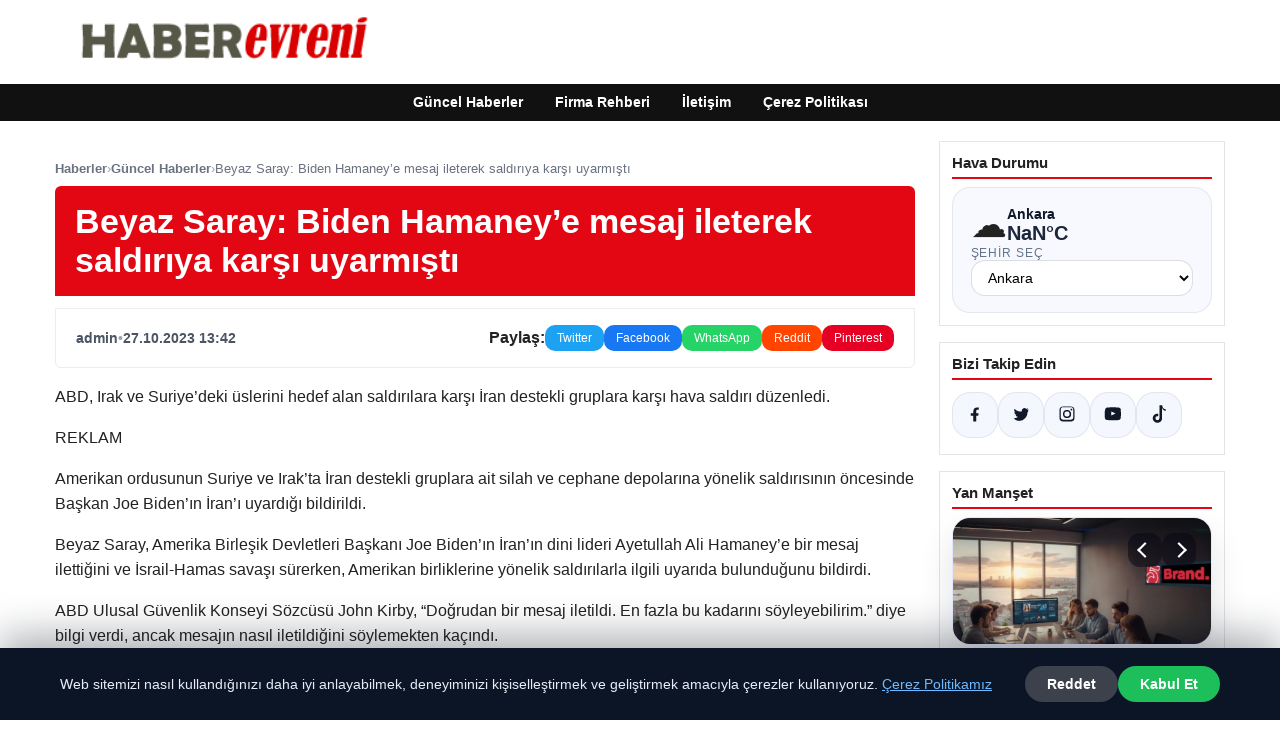

--- FILE ---
content_type: text/html; charset=UTF-8
request_url: https://haberevreni.com.tr/beyaz-saray-biden-hamaneye-mesaj-ileterek-saldiriya-karsi-uyarmisti/
body_size: 18793
content:
<!DOCTYPE html>
<html lang="tr">
<head>
    <meta charset="UTF-8">
    <meta name="viewport" content="width=device-width, initial-scale=1">
    <title>Beyaz Saray: Biden Hamaney&#8217;e mesaj ileterek saldırıya karşı uyarmıştı &#8211; Haber Evreni</title>
<meta name='robots' content='max-image-preview:large' />
<link rel="alternate" type="application/rss+xml" title="Haber Evreni &raquo; akışı" href="https://haberevreni.com.tr/feed/" />
<link rel="alternate" type="application/rss+xml" title="Haber Evreni &raquo; yorum akışı" href="https://haberevreni.com.tr/comments/feed/" />
<link rel="alternate" type="application/rss+xml" title="Haber Evreni &raquo; Beyaz Saray: Biden Hamaney&#8217;e mesaj ileterek saldırıya karşı uyarmıştı yorum akışı" href="https://haberevreni.com.tr/beyaz-saray-biden-hamaneye-mesaj-ileterek-saldiriya-karsi-uyarmisti/feed/" />
<link rel="alternate" title="oEmbed (JSON)" type="application/json+oembed" href="https://haberevreni.com.tr/wp-json/oembed/1.0/embed?url=https%3A%2F%2Fhaberevreni.com.tr%2Fbeyaz-saray-biden-hamaneye-mesaj-ileterek-saldiriya-karsi-uyarmisti%2F" />
<link rel="alternate" title="oEmbed (XML)" type="text/xml+oembed" href="https://haberevreni.com.tr/wp-json/oembed/1.0/embed?url=https%3A%2F%2Fhaberevreni.com.tr%2Fbeyaz-saray-biden-hamaneye-mesaj-ileterek-saldiriya-karsi-uyarmisti%2F&#038;format=xml" />
<meta name="description" content="ABD, Irak ve Suriye&#039;deki üslerini hedef alan saldırılara karşı İran destekli gruplara karşı hava saldırı düzenledi.
    REKLAMAmerikan ordusunun Suriye ve " />
<meta property="og:title" content="Beyaz Saray: Biden Hamaney&#8217;e mesaj ileterek saldırıya karşı uyarmıştı" />
<meta property="og:description" content="ABD, Irak ve Suriye&#039;deki üslerini hedef alan saldırılara karşı İran destekli gruplara karşı hava saldırı düzenledi.
    REKLAMAmerikan ordusunun Suriye ve " />
<meta property="og:type" content="article" />
<meta property="og:url" content="https://haberevreni.com.tr/beyaz-saray-biden-hamaneye-mesaj-ileterek-saldiriya-karsi-uyarmisti/" />
<meta name="twitter:card" content="summary" />
<meta name="twitter:title" content="Beyaz Saray: Biden Hamaney&#8217;e mesaj ileterek saldırıya karşı uyarmıştı" />
<meta name="twitter:description" content="ABD, Irak ve Suriye&#039;deki üslerini hedef alan saldırılara karşı İran destekli gruplara karşı hava saldırı düzenledi.
    REKLAMAmerikan ordusunun Suriye ve " />
<style id='wp-img-auto-sizes-contain-inline-css' type='text/css'>
img:is([sizes=auto i],[sizes^="auto," i]){contain-intrinsic-size:3000px 1500px}
/*# sourceURL=wp-img-auto-sizes-contain-inline-css */
</style>
<style id='wp-emoji-styles-inline-css' type='text/css'>

	img.wp-smiley, img.emoji {
		display: inline !important;
		border: none !important;
		box-shadow: none !important;
		height: 1em !important;
		width: 1em !important;
		margin: 0 0.07em !important;
		vertical-align: -0.1em !important;
		background: none !important;
		padding: 0 !important;
	}
/*# sourceURL=wp-emoji-styles-inline-css */
</style>
<style id='wp-block-library-inline-css' type='text/css'>
:root{--wp-block-synced-color:#7a00df;--wp-block-synced-color--rgb:122,0,223;--wp-bound-block-color:var(--wp-block-synced-color);--wp-editor-canvas-background:#ddd;--wp-admin-theme-color:#007cba;--wp-admin-theme-color--rgb:0,124,186;--wp-admin-theme-color-darker-10:#006ba1;--wp-admin-theme-color-darker-10--rgb:0,107,160.5;--wp-admin-theme-color-darker-20:#005a87;--wp-admin-theme-color-darker-20--rgb:0,90,135;--wp-admin-border-width-focus:2px}@media (min-resolution:192dpi){:root{--wp-admin-border-width-focus:1.5px}}.wp-element-button{cursor:pointer}:root .has-very-light-gray-background-color{background-color:#eee}:root .has-very-dark-gray-background-color{background-color:#313131}:root .has-very-light-gray-color{color:#eee}:root .has-very-dark-gray-color{color:#313131}:root .has-vivid-green-cyan-to-vivid-cyan-blue-gradient-background{background:linear-gradient(135deg,#00d084,#0693e3)}:root .has-purple-crush-gradient-background{background:linear-gradient(135deg,#34e2e4,#4721fb 50%,#ab1dfe)}:root .has-hazy-dawn-gradient-background{background:linear-gradient(135deg,#faaca8,#dad0ec)}:root .has-subdued-olive-gradient-background{background:linear-gradient(135deg,#fafae1,#67a671)}:root .has-atomic-cream-gradient-background{background:linear-gradient(135deg,#fdd79a,#004a59)}:root .has-nightshade-gradient-background{background:linear-gradient(135deg,#330968,#31cdcf)}:root .has-midnight-gradient-background{background:linear-gradient(135deg,#020381,#2874fc)}:root{--wp--preset--font-size--normal:16px;--wp--preset--font-size--huge:42px}.has-regular-font-size{font-size:1em}.has-larger-font-size{font-size:2.625em}.has-normal-font-size{font-size:var(--wp--preset--font-size--normal)}.has-huge-font-size{font-size:var(--wp--preset--font-size--huge)}.has-text-align-center{text-align:center}.has-text-align-left{text-align:left}.has-text-align-right{text-align:right}.has-fit-text{white-space:nowrap!important}#end-resizable-editor-section{display:none}.aligncenter{clear:both}.items-justified-left{justify-content:flex-start}.items-justified-center{justify-content:center}.items-justified-right{justify-content:flex-end}.items-justified-space-between{justify-content:space-between}.screen-reader-text{border:0;clip-path:inset(50%);height:1px;margin:-1px;overflow:hidden;padding:0;position:absolute;width:1px;word-wrap:normal!important}.screen-reader-text:focus{background-color:#ddd;clip-path:none;color:#444;display:block;font-size:1em;height:auto;left:5px;line-height:normal;padding:15px 23px 14px;text-decoration:none;top:5px;width:auto;z-index:100000}html :where(.has-border-color){border-style:solid}html :where([style*=border-top-color]){border-top-style:solid}html :where([style*=border-right-color]){border-right-style:solid}html :where([style*=border-bottom-color]){border-bottom-style:solid}html :where([style*=border-left-color]){border-left-style:solid}html :where([style*=border-width]){border-style:solid}html :where([style*=border-top-width]){border-top-style:solid}html :where([style*=border-right-width]){border-right-style:solid}html :where([style*=border-bottom-width]){border-bottom-style:solid}html :where([style*=border-left-width]){border-left-style:solid}html :where(img[class*=wp-image-]){height:auto;max-width:100%}:where(figure){margin:0 0 1em}html :where(.is-position-sticky){--wp-admin--admin-bar--position-offset:var(--wp-admin--admin-bar--height,0px)}@media screen and (max-width:600px){html :where(.is-position-sticky){--wp-admin--admin-bar--position-offset:0px}}

/*# sourceURL=wp-block-library-inline-css */
</style><style id='global-styles-inline-css' type='text/css'>
:root{--wp--preset--aspect-ratio--square: 1;--wp--preset--aspect-ratio--4-3: 4/3;--wp--preset--aspect-ratio--3-4: 3/4;--wp--preset--aspect-ratio--3-2: 3/2;--wp--preset--aspect-ratio--2-3: 2/3;--wp--preset--aspect-ratio--16-9: 16/9;--wp--preset--aspect-ratio--9-16: 9/16;--wp--preset--color--black: #000000;--wp--preset--color--cyan-bluish-gray: #abb8c3;--wp--preset--color--white: #ffffff;--wp--preset--color--pale-pink: #f78da7;--wp--preset--color--vivid-red: #cf2e2e;--wp--preset--color--luminous-vivid-orange: #ff6900;--wp--preset--color--luminous-vivid-amber: #fcb900;--wp--preset--color--light-green-cyan: #7bdcb5;--wp--preset--color--vivid-green-cyan: #00d084;--wp--preset--color--pale-cyan-blue: #8ed1fc;--wp--preset--color--vivid-cyan-blue: #0693e3;--wp--preset--color--vivid-purple: #9b51e0;--wp--preset--gradient--vivid-cyan-blue-to-vivid-purple: linear-gradient(135deg,rgb(6,147,227) 0%,rgb(155,81,224) 100%);--wp--preset--gradient--light-green-cyan-to-vivid-green-cyan: linear-gradient(135deg,rgb(122,220,180) 0%,rgb(0,208,130) 100%);--wp--preset--gradient--luminous-vivid-amber-to-luminous-vivid-orange: linear-gradient(135deg,rgb(252,185,0) 0%,rgb(255,105,0) 100%);--wp--preset--gradient--luminous-vivid-orange-to-vivid-red: linear-gradient(135deg,rgb(255,105,0) 0%,rgb(207,46,46) 100%);--wp--preset--gradient--very-light-gray-to-cyan-bluish-gray: linear-gradient(135deg,rgb(238,238,238) 0%,rgb(169,184,195) 100%);--wp--preset--gradient--cool-to-warm-spectrum: linear-gradient(135deg,rgb(74,234,220) 0%,rgb(151,120,209) 20%,rgb(207,42,186) 40%,rgb(238,44,130) 60%,rgb(251,105,98) 80%,rgb(254,248,76) 100%);--wp--preset--gradient--blush-light-purple: linear-gradient(135deg,rgb(255,206,236) 0%,rgb(152,150,240) 100%);--wp--preset--gradient--blush-bordeaux: linear-gradient(135deg,rgb(254,205,165) 0%,rgb(254,45,45) 50%,rgb(107,0,62) 100%);--wp--preset--gradient--luminous-dusk: linear-gradient(135deg,rgb(255,203,112) 0%,rgb(199,81,192) 50%,rgb(65,88,208) 100%);--wp--preset--gradient--pale-ocean: linear-gradient(135deg,rgb(255,245,203) 0%,rgb(182,227,212) 50%,rgb(51,167,181) 100%);--wp--preset--gradient--electric-grass: linear-gradient(135deg,rgb(202,248,128) 0%,rgb(113,206,126) 100%);--wp--preset--gradient--midnight: linear-gradient(135deg,rgb(2,3,129) 0%,rgb(40,116,252) 100%);--wp--preset--font-size--small: 13px;--wp--preset--font-size--medium: 20px;--wp--preset--font-size--large: 36px;--wp--preset--font-size--x-large: 42px;--wp--preset--spacing--20: 0.44rem;--wp--preset--spacing--30: 0.67rem;--wp--preset--spacing--40: 1rem;--wp--preset--spacing--50: 1.5rem;--wp--preset--spacing--60: 2.25rem;--wp--preset--spacing--70: 3.38rem;--wp--preset--spacing--80: 5.06rem;--wp--preset--shadow--natural: 6px 6px 9px rgba(0, 0, 0, 0.2);--wp--preset--shadow--deep: 12px 12px 50px rgba(0, 0, 0, 0.4);--wp--preset--shadow--sharp: 6px 6px 0px rgba(0, 0, 0, 0.2);--wp--preset--shadow--outlined: 6px 6px 0px -3px rgb(255, 255, 255), 6px 6px rgb(0, 0, 0);--wp--preset--shadow--crisp: 6px 6px 0px rgb(0, 0, 0);}:where(.is-layout-flex){gap: 0.5em;}:where(.is-layout-grid){gap: 0.5em;}body .is-layout-flex{display: flex;}.is-layout-flex{flex-wrap: wrap;align-items: center;}.is-layout-flex > :is(*, div){margin: 0;}body .is-layout-grid{display: grid;}.is-layout-grid > :is(*, div){margin: 0;}:where(.wp-block-columns.is-layout-flex){gap: 2em;}:where(.wp-block-columns.is-layout-grid){gap: 2em;}:where(.wp-block-post-template.is-layout-flex){gap: 1.25em;}:where(.wp-block-post-template.is-layout-grid){gap: 1.25em;}.has-black-color{color: var(--wp--preset--color--black) !important;}.has-cyan-bluish-gray-color{color: var(--wp--preset--color--cyan-bluish-gray) !important;}.has-white-color{color: var(--wp--preset--color--white) !important;}.has-pale-pink-color{color: var(--wp--preset--color--pale-pink) !important;}.has-vivid-red-color{color: var(--wp--preset--color--vivid-red) !important;}.has-luminous-vivid-orange-color{color: var(--wp--preset--color--luminous-vivid-orange) !important;}.has-luminous-vivid-amber-color{color: var(--wp--preset--color--luminous-vivid-amber) !important;}.has-light-green-cyan-color{color: var(--wp--preset--color--light-green-cyan) !important;}.has-vivid-green-cyan-color{color: var(--wp--preset--color--vivid-green-cyan) !important;}.has-pale-cyan-blue-color{color: var(--wp--preset--color--pale-cyan-blue) !important;}.has-vivid-cyan-blue-color{color: var(--wp--preset--color--vivid-cyan-blue) !important;}.has-vivid-purple-color{color: var(--wp--preset--color--vivid-purple) !important;}.has-black-background-color{background-color: var(--wp--preset--color--black) !important;}.has-cyan-bluish-gray-background-color{background-color: var(--wp--preset--color--cyan-bluish-gray) !important;}.has-white-background-color{background-color: var(--wp--preset--color--white) !important;}.has-pale-pink-background-color{background-color: var(--wp--preset--color--pale-pink) !important;}.has-vivid-red-background-color{background-color: var(--wp--preset--color--vivid-red) !important;}.has-luminous-vivid-orange-background-color{background-color: var(--wp--preset--color--luminous-vivid-orange) !important;}.has-luminous-vivid-amber-background-color{background-color: var(--wp--preset--color--luminous-vivid-amber) !important;}.has-light-green-cyan-background-color{background-color: var(--wp--preset--color--light-green-cyan) !important;}.has-vivid-green-cyan-background-color{background-color: var(--wp--preset--color--vivid-green-cyan) !important;}.has-pale-cyan-blue-background-color{background-color: var(--wp--preset--color--pale-cyan-blue) !important;}.has-vivid-cyan-blue-background-color{background-color: var(--wp--preset--color--vivid-cyan-blue) !important;}.has-vivid-purple-background-color{background-color: var(--wp--preset--color--vivid-purple) !important;}.has-black-border-color{border-color: var(--wp--preset--color--black) !important;}.has-cyan-bluish-gray-border-color{border-color: var(--wp--preset--color--cyan-bluish-gray) !important;}.has-white-border-color{border-color: var(--wp--preset--color--white) !important;}.has-pale-pink-border-color{border-color: var(--wp--preset--color--pale-pink) !important;}.has-vivid-red-border-color{border-color: var(--wp--preset--color--vivid-red) !important;}.has-luminous-vivid-orange-border-color{border-color: var(--wp--preset--color--luminous-vivid-orange) !important;}.has-luminous-vivid-amber-border-color{border-color: var(--wp--preset--color--luminous-vivid-amber) !important;}.has-light-green-cyan-border-color{border-color: var(--wp--preset--color--light-green-cyan) !important;}.has-vivid-green-cyan-border-color{border-color: var(--wp--preset--color--vivid-green-cyan) !important;}.has-pale-cyan-blue-border-color{border-color: var(--wp--preset--color--pale-cyan-blue) !important;}.has-vivid-cyan-blue-border-color{border-color: var(--wp--preset--color--vivid-cyan-blue) !important;}.has-vivid-purple-border-color{border-color: var(--wp--preset--color--vivid-purple) !important;}.has-vivid-cyan-blue-to-vivid-purple-gradient-background{background: var(--wp--preset--gradient--vivid-cyan-blue-to-vivid-purple) !important;}.has-light-green-cyan-to-vivid-green-cyan-gradient-background{background: var(--wp--preset--gradient--light-green-cyan-to-vivid-green-cyan) !important;}.has-luminous-vivid-amber-to-luminous-vivid-orange-gradient-background{background: var(--wp--preset--gradient--luminous-vivid-amber-to-luminous-vivid-orange) !important;}.has-luminous-vivid-orange-to-vivid-red-gradient-background{background: var(--wp--preset--gradient--luminous-vivid-orange-to-vivid-red) !important;}.has-very-light-gray-to-cyan-bluish-gray-gradient-background{background: var(--wp--preset--gradient--very-light-gray-to-cyan-bluish-gray) !important;}.has-cool-to-warm-spectrum-gradient-background{background: var(--wp--preset--gradient--cool-to-warm-spectrum) !important;}.has-blush-light-purple-gradient-background{background: var(--wp--preset--gradient--blush-light-purple) !important;}.has-blush-bordeaux-gradient-background{background: var(--wp--preset--gradient--blush-bordeaux) !important;}.has-luminous-dusk-gradient-background{background: var(--wp--preset--gradient--luminous-dusk) !important;}.has-pale-ocean-gradient-background{background: var(--wp--preset--gradient--pale-ocean) !important;}.has-electric-grass-gradient-background{background: var(--wp--preset--gradient--electric-grass) !important;}.has-midnight-gradient-background{background: var(--wp--preset--gradient--midnight) !important;}.has-small-font-size{font-size: var(--wp--preset--font-size--small) !important;}.has-medium-font-size{font-size: var(--wp--preset--font-size--medium) !important;}.has-large-font-size{font-size: var(--wp--preset--font-size--large) !important;}.has-x-large-font-size{font-size: var(--wp--preset--font-size--x-large) !important;}
/*# sourceURL=global-styles-inline-css */
</style>

<style id='classic-theme-styles-inline-css' type='text/css'>
/*! This file is auto-generated */
.wp-block-button__link{color:#fff;background-color:#32373c;border-radius:9999px;box-shadow:none;text-decoration:none;padding:calc(.667em + 2px) calc(1.333em + 2px);font-size:1.125em}.wp-block-file__button{background:#32373c;color:#fff;text-decoration:none}
/*# sourceURL=/wp-includes/css/classic-themes.min.css */
</style>
<link rel='stylesheet' id='dtheme-style-css' href='https://haberevreni.com.tr/wp-content/themes/dtheme/style.css?ver=1767341869' type='text/css' media='all' />
<style id='dtheme-style-inline-css' type='text/css'>
:root{--dtheme-primary:#e30613;--dtheme-secondary:#111111;--dtheme-bg:#ffffff;--dtheme-text:#222222;--dtheme-link:#e30613;--dtheme-header-bg:#ffffff;--dtheme-header-height:70px;--dtheme-manset-title:#ffffff;--dtheme-manset-button-bg:#c4001d;--dtheme-manset-button-text:#1d5982;--dtheme-manset-button-active-bg:#81d742;--dtheme-manset-button-active-text:#007f4e;}
/*# sourceURL=dtheme-style-inline-css */
</style>
<link rel='stylesheet' id='dtheme-single-css' href='https://haberevreni.com.tr/wp-content/themes/dtheme/single.css?ver=1767341869' type='text/css' media='all' />
<link rel="https://api.w.org/" href="https://haberevreni.com.tr/wp-json/" /><link rel="alternate" title="JSON" type="application/json" href="https://haberevreni.com.tr/wp-json/wp/v2/posts/1592" /><link rel="EditURI" type="application/rsd+xml" title="RSD" href="https://haberevreni.com.tr/xmlrpc.php?rsd" />
<meta name="generator" content="WordPress 6.9" />
<link rel="canonical" href="https://haberevreni.com.tr/beyaz-saray-biden-hamaneye-mesaj-ileterek-saldiriya-karsi-uyarmisti/" />
<link rel='shortlink' href='https://haberevreni.com.tr/?p=1592' />
<script type="application/ld+json">{"@context":"https://schema.org","@type":"Article","mainEntityOfPage":{"@type":"WebPage","@id":"https://haberevreni.com.tr/beyaz-saray-biden-hamaneye-mesaj-ileterek-saldiriya-karsi-uyarmisti/"},"headline":"Beyaz Saray: Biden Hamaney&#8217;e mesaj ileterek saldırıya karşı uyarmıştı","description":"ABD, Irak ve Suriye'deki üslerini hedef alan saldırılara karşı İran destekli gruplara karşı hava saldırı düzenledi. REKLAMAmerikan ordusunun Suriye ve Irak'ta İran destekli gruplara ait silah ve cephane depolarına yönelik saldırısının öncesinde...","datePublished":"2023-10-27T10:42:46+00:00","dateModified":"2023-10-27T10:42:46+00:00","author":{"@type":"Person","name":"admin"},"publisher":{"@type":"Organization","name":"Haber Evreni","logo":{"@type":"ImageObject","url":"https://haberevreni.com.tr/wp-content/uploads/2024/07/cropped-cropped-haberevreni-1.png"}},"wordCount":315}</script>
<style>@media (max-width: 780px){.dtheme-breaking{display:none !important;}}</style><link rel="icon" href="https://haberevreni.com.tr/wp-content/uploads/2024/07/cropped-cropped-haberevreni-32x32.png" sizes="32x32" />
<link rel="icon" href="https://haberevreni.com.tr/wp-content/uploads/2024/07/cropped-cropped-haberevreni-192x192.png" sizes="192x192" />
<link rel="apple-touch-icon" href="https://haberevreni.com.tr/wp-content/uploads/2024/07/cropped-cropped-haberevreni-180x180.png" />
<meta name="msapplication-TileImage" content="https://haberevreni.com.tr/wp-content/uploads/2024/07/cropped-cropped-haberevreni-270x270.png" />
    <script>
    (function() {
        var mq = window.matchMedia && window.matchMedia('(max-width: 800px)');
        var hideBreaking = false;
        var hideMarket = false;
        if (mq && mq.matches) {
            document.documentElement.classList.add('dtheme-mobile');
            document.addEventListener('DOMContentLoaded', function() {
                if (hideBreaking) {
                    var breaking = document.querySelector('.dtheme-breaking');
                    if (breaking) {
                        breaking.style.display = 'none';
                    }
                }
                if (hideMarket) {
                    var market = document.querySelector('.dtheme-market');
                    if (market) {
                        market.style.display = 'none';
                    }
                }
            });
        }
    })();
    </script>
</head>
<body class="wp-singular post-template-default single single-post postid-1592 single-format-standard wp-custom-logo wp-theme-dtheme dtheme-breaking-mobile-enabled dtheme-market-mobile-enabled">
<header class="dtheme-header-main">
    <div class="dtheme-container dtheme-header-main-inner align-left">
                <div class="dtheme-logo">
            <a href="https://haberevreni.com.tr/" class="custom-logo-link" rel="home"><img width="367" height="60" src="https://haberevreni.com.tr/wp-content/uploads/2024/07/cropped-cropped-haberevreni-1.png" class="custom-logo" alt="haberevreni" decoding="async" /></a>        </div>
    </div>
</header>
    <nav class="dtheme-nav-bar palette-dark" aria-label="Birincil Menü">
        <div class="dtheme-container">
            <ul id="menu-ana-menu" class="dtheme-nav-menu"><li id="menu-item-11771" class="menu-item menu-item-type-custom menu-item-object-custom menu-item-home menu-item-11771"><a href="https://haberevreni.com.tr/">Güncel Haberler</a></li>
<li id="menu-item-11772" class="menu-item menu-item-type-post_type menu-item-object-page menu-item-11772"><a href="https://haberevreni.com.tr/firma-rehberi/">Firma Rehberi</a></li>
<li id="menu-item-11773" class="menu-item menu-item-type-post_type menu-item-object-page menu-item-11773"><a href="https://haberevreni.com.tr/iletisim/">İletişim</a></li>
<li id="menu-item-11774" class="menu-item menu-item-type-post_type menu-item-object-page menu-item-11774"><a href="https://haberevreni.com.tr/cerez-politikasi/">Çerez Politikası</a></li>
</ul>        </div>
    </nav>
<div class="dtheme-container">
<div class="dtheme-layout">
    <main>
        <div class="dtheme-single-row">
            <div class="dtheme-single-content">
                                                        <article id="post-1592" class="dtheme-article post-1592 post type-post status-publish format-standard has-post-thumbnail hentry category-guncel-haberler">
                        <header class="dtheme-article-header">
                                                            <nav class="dtheme-article-breadcrumb" aria-label="Breadcrumb">
                                    <a href="https://haberevreni.com.tr/">Haberler</a><span class="sep">›</span><a href="https://haberevreni.com.tr/category/guncel-haberler/">Güncel Haberler</a><span class="sep">›</span><span class="current">Beyaz Saray: Biden Hamaney&#8217;e mesaj ileterek saldırıya karşı uyarmıştı</span>                                </nav>
                            
                            <div class="dtheme-article-headline-strip">
                                <h1 class="dtheme-article-title">Beyaz Saray: Biden Hamaney&#8217;e mesaj ileterek saldırıya karşı uyarmıştı</h1>
                            </div>

                            
                            <div class="dtheme-article-meta-bar">
                                <div class="dtheme-article-meta-left">
                                    <span class="dtheme-article-author">admin</span>
                                    <span class="sep">•</span>
                                    <span class="dtheme-article-date">27.10.2023 13:42</span>
                                                                    </div>
                                <div class="dtheme-article-meta-share">
                                    <span class="dtheme-share-label">Paylaş:</span>
                                    <a class="dtheme-share-btn twitter" href="https://twitter.com/intent/tweet?url=https%3A%2F%2Fhaberevreni.com.tr%2Fbeyaz-saray-biden-hamaneye-mesaj-ileterek-saldiriya-karsi-uyarmisti%2F&text=Beyaz%20Saray%3A%20Biden%20Hamaney%E2%80%99e%20mesaj%20ileterek%20sald%C4%B1r%C4%B1ya%20kar%C5%9F%C4%B1%20uyarm%C4%B1%C5%9Ft%C4%B1" target="_blank" rel="noopener noreferrer">Twitter</a>
                                    <a class="dtheme-share-btn facebook" href="https://www.facebook.com/sharer/sharer.php?u=https%3A%2F%2Fhaberevreni.com.tr%2Fbeyaz-saray-biden-hamaneye-mesaj-ileterek-saldiriya-karsi-uyarmisti%2F" target="_blank" rel="noopener noreferrer">Facebook</a>
                                    <a class="dtheme-share-btn whatsapp" href="https://api.whatsapp.com/send?text=Beyaz%20Saray%3A%20Biden%20Hamaney%E2%80%99e%20mesaj%20ileterek%20sald%C4%B1r%C4%B1ya%20kar%C5%9F%C4%B1%20uyarm%C4%B1%C5%9Ft%C4%B1%20https%3A%2F%2Fhaberevreni.com.tr%2Fbeyaz-saray-biden-hamaneye-mesaj-ileterek-saldiriya-karsi-uyarmisti%2F" target="_blank" rel="noopener noreferrer">WhatsApp</a>
                                    <a class="dtheme-share-btn reddit" href="https://www.reddit.com/submit?url=https%3A%2F%2Fhaberevreni.com.tr%2Fbeyaz-saray-biden-hamaneye-mesaj-ileterek-saldiriya-karsi-uyarmisti%2F&title=Beyaz%20Saray%3A%20Biden%20Hamaney%E2%80%99e%20mesaj%20ileterek%20sald%C4%B1r%C4%B1ya%20kar%C5%9F%C4%B1%20uyarm%C4%B1%C5%9Ft%C4%B1" target="_blank" rel="noopener noreferrer">Reddit</a>
                                    <a class="dtheme-share-btn pinterest" href="https://pinterest.com/pin/create/bookmarklet/?url=https%3A%2F%2Fhaberevreni.com.tr%2Fbeyaz-saray-biden-hamaneye-mesaj-ileterek-saldiriya-karsi-uyarmisti%2F&description=Beyaz%20Saray%3A%20Biden%20Hamaney%E2%80%99e%20mesaj%20ileterek%20sald%C4%B1r%C4%B1ya%20kar%C5%9F%C4%B1%20uyarm%C4%B1%C5%9Ft%C4%B1" target="_blank" rel="noopener noreferrer">Pinterest</a>
                                </div>
                            </div>
                        </header>

                        <div class="dtheme-article-content">
                            <p><script type="application/ld+json">{"@context":"https:\/\/schema.org","@type":"NewsArticle","headline":"Beyaz Saray: Biden Hamaney&#8217;e mesaj ileterek sald\u0131r\u0131ya kar\u015f\u0131 uyarm\u0131\u015ft\u0131","datePublished":"2023-10-27T13:42:46+03:00","dateModified":"2023-10-27T13:42:46+03:00","author":{"@type":"Person","name":"admin"},"mainEntityOfPage":"https:\/\/haberevreni.com.tr\/beyaz-saray-biden-hamaneye-mesaj-ileterek-saldiriya-karsi-uyarmisti\/"}</script></p>
<p>
        ABD, Irak ve Suriye&#8217;deki üslerini hedef alan saldırılara karşı İran destekli gruplara karşı hava saldırı düzenledi.
    </p>
<div>
<div class="c-ad c-ad-halfpage u-show-for-small-only">
<div class="c-ad__placeholder"><span>REKLAM</span></div>
</div>
<p>Amerikan ordusunun Suriye ve Irak&#8217;ta İran destekli gruplara ait silah ve cephane depolarına yönelik saldırısının öncesinde Başkan Joe Biden&#8217;ın İran&#8217;ı uyardığı bildirildi.</p>
<p>Beyaz Saray, Amerika Birleşik Devletleri Başkanı Joe Biden&#8217;ın İran&#8217;ın dini lideri Ayetullah Ali Hamaney&#8217;e bir mesaj ilettiğini ve İsrail-Hamas savaşı sürerken, Amerikan birliklerine yönelik saldırılarla ilgili uyarıda bulunduğunu bildirdi.</p>
<p>ABD Ulusal Güvenlik Konseyi Sözcüsü John Kirby, &#8220;Doğrudan bir mesaj iletildi. En fazla bu kadarını söyleyebilirim.&#8221; diye bilgi verdi, ancak mesajın nasıl iletildiğini söylemekten kaçındı.</p>
<p>ABD, Irak ve Suriye&#8217;deki personelinin 17 Ekim&#8217;den bu yana İran destekli grupların saldırılarına uğradığını belirtiyor.</p>
<p>Amerikan Savunma Bakanı Llyod Austin perşembe günü yaptığı açıklamada, 21 personelin yaralanmasına ve sığınırken kalp krizi geçiren bir Amerikan vatandaşının ölümüne yol açan bu saldırıların hoş görülemeyeceğini göstermek ve Amerikan personel ve çıkarlarını korumak amacıyla bu ülkelerdeki iki noktaya hava saldırısı düzenlendiğini duyumuştu.</p>
<h2>İran tatbikata başladı</h2>
<p>Öte yandan İran, iki günlük bir tatbikata başladığını duyurdu.</p>
<p>İran devlet televizyonunun haberine göre, İran kara kuvvetleri cuma günü 200&#8217;den fazla helikopterin uçuşa hazır olup olmadığını test etmek üzere tatbikata başladı.</p>
<p>İran ordu sözcüsü televizyona yaptığı açıklamada, daha önce planlanan tatbikatların İslam Cumhuriyeti&#8217;ne yönelik &#8220;olası tehditlerle yüzleşmeyi&#8221; amaçladığını söyledi, ancak ayrıntı vermedi.</p>
<p>İsfahan eyaletinin merkezindeki Nasr Abad&#8217;da yapılacak tatbikat için İran&#8217;ın yedi eyaletinden asker ve askeri teçhizat sevk edildiği bildirildi.</p>
</div>
                        </div>

                        <nav class="dtheme-article-nav">
                            <div class="dtheme-article-nav-prev"><a href="https://haberevreni.com.tr/iranda-53-buyuklugunde-deprem-son-dakika-haberleri/" rel="prev">← İran&#8217;da 5,3 büyüklüğünde deprem &#8211; Son Dakika Haberleri</a></div>
                            <div class="dtheme-article-nav-next"><a href="https://haberevreni.com.tr/buyuksehirin-cinarlari-100uncu-yil-kupasini-kazandi-gundem/" rel="next">Büyükşehir’in çınarları 100’üncü yıl kupasını kazandı &#8211; GÜNDEM →</a></div>
                        </nav>

                                                    <section class="dtheme-related">
                                <h2>Tavsiye Edilen Haberler</h2>
                                <div class="dtheme-related-grid">
                                                                            <article class="dtheme-related-card post-11951 post type-post status-publish format-standard has-post-thumbnail hentry category-guncel-haberler">
                                            <a href="https://haberevreni.com.tr/marka-yonetim-ajansi-destegiyle-kusursuz-ile-yaratici-yollar/">
                                                <img width="768" height="373" src="https://haberevreni.com.tr/wp-content/uploads/2026/01/2026-01-19_09-25-23-768x373.jpg" class="attachment-medium_large size-medium_large wp-post-image" alt="" decoding="async" fetchpriority="high" srcset="https://haberevreni.com.tr/wp-content/uploads/2026/01/2026-01-19_09-25-23-768x373.jpg 768w, https://haberevreni.com.tr/wp-content/uploads/2026/01/2026-01-19_09-25-23.jpg 801w" sizes="(max-width: 768px) 100vw, 768px" />                                                <div class="dtheme-related-body">
                                                    <div class="dtheme-related-meta">19/01/2026</div>
                                                    <h3>Marka Yönetim Ajansı Desteğiyle Kusursuz İle Yaratıcı Yollar</h3>
                                                </div>
                                            </a>
                                        </article>
                                                                            <article class="dtheme-related-card post-11946 post type-post status-publish format-standard has-post-thumbnail hentry category-guncel-haberler">
                                            <a href="https://haberevreni.com.tr/ibbden-kar-uyarisi-1631-evsiz-vatandas-misafir-ediliyor/">
                                                <img width="768" height="432" src="https://haberevreni.com.tr/wp-content/uploads/2026/01/6dfd76d4-6688-48c1-b9a8-2472b0124ee6-768x432.webp" class="attachment-medium_large size-medium_large wp-post-image" alt="" decoding="async" srcset="https://haberevreni.com.tr/wp-content/uploads/2026/01/6dfd76d4-6688-48c1-b9a8-2472b0124ee6-768x432.webp 768w, https://haberevreni.com.tr/wp-content/uploads/2026/01/6dfd76d4-6688-48c1-b9a8-2472b0124ee6.webp 1280w" sizes="(max-width: 768px) 100vw, 768px" />                                                <div class="dtheme-related-body">
                                                    <div class="dtheme-related-meta">18/01/2026</div>
                                                    <h3>İBB&#8217;den &#8216;kar&#8217; uyarısı: 1631 evsiz vatandaş misafir ediliyor</h3>
                                                </div>
                                            </a>
                                        </article>
                                                                            <article class="dtheme-related-card post-11940 post type-post status-publish format-standard has-post-thumbnail hentry category-guncel-haberler">
                                            <a href="https://haberevreni.com.tr/20li-yaslarda-ortaya-cikiyor-selulit-sanilarak-tedavi-geciktiriliyor/">
                                                <img width="460" height="340" src="https://haberevreni.com.tr/wp-content/uploads/2026/01/6968fed82c06cab90313c53e.jpg" class="attachment-medium_large size-medium_large wp-post-image" alt="" decoding="async" />                                                <div class="dtheme-related-body">
                                                    <div class="dtheme-related-meta">17/01/2026</div>
                                                    <h3>20’li Yaşlarda Ortaya Çıkıyor! Selülit Sanılarak Tedavi Geciktiriliyor</h3>
                                                </div>
                                            </a>
                                        </article>
                                                                    </div>
                            </section>
                        
                        <div class="dtheme-comments">
                            <section id="comments" class="dtheme-comments-loop">
    
            <div class="dtheme-comment-form">
            	<div id="respond" class="comment-respond">
		<h3 id="reply-title" class="comment-reply-title">Bir yanıt yazın <small><a rel="nofollow" id="cancel-comment-reply-link" href="/beyaz-saray-biden-hamaneye-mesaj-ileterek-saldiriya-karsi-uyarmisti/#respond" style="display:none;">Yanıtı iptal et</a></small></h3><form action="https://haberevreni.com.tr/wp-comments-post.php" method="post" id="commentform" class="comment-form"><p class="comment-notes"><span id="email-notes">E-posta adresiniz yayınlanmayacak.</span> <span class="required-field-message">Gerekli alanlar <span class="required">*</span> ile işaretlenmişlerdir</span></p><p class="comment-form-comment"><label for="comment">Yorum <span class="required">*</span></label> <textarea id="comment" name="comment" cols="45" rows="8" maxlength="65525" required></textarea></p><p class="comment-form-author"><label for="author">Ad <span class="required">*</span></label> <input id="author" name="author" type="text" value="" size="30" maxlength="245" autocomplete="name" required /></p>
<p class="comment-form-email"><label for="email">E-posta <span class="required">*</span></label> <input id="email" name="email" type="email" value="" size="30" maxlength="100" aria-describedby="email-notes" autocomplete="email" required /></p>
<p class="comment-form-url"><label for="url">İnternet sitesi</label> <input id="url" name="url" type="url" value="" size="30" maxlength="200" autocomplete="url" /></p>
<p class="comment-form-cookies-consent"><input id="wp-comment-cookies-consent" name="wp-comment-cookies-consent" type="checkbox" value="yes" /> <label for="wp-comment-cookies-consent">Daha sonraki yorumlarımda kullanılması için adım, e-posta adresim ve site adresim bu tarayıcıya kaydedilsin.</label></p>
<p class="form-submit"><input name="submit" type="submit" id="submit" class="submit" value="Yorum gönder" /> <input type='hidden' name='comment_post_ID' value='1592' id='comment_post_ID' />
<input type='hidden' name='comment_parent' id='comment_parent' value='0' />
</p><p style="display: none;"><input type="hidden" id="akismet_comment_nonce" name="akismet_comment_nonce" value="38d626c669" /></p><p style="display: none !important;" class="akismet-fields-container" data-prefix="ak_"><label>&#916;<textarea name="ak_hp_textarea" cols="45" rows="8" maxlength="100"></textarea></label><input type="hidden" id="ak_js_1" name="ak_js" value="243"/><script>document.getElementById( "ak_js_1" ).setAttribute( "value", ( new Date() ).getTime() );</script></p></form>	</div><!-- #respond -->
	        </div>
    </section>
                        </div>
                    </article>
                            </div>

            <aside class="dtheme-single-sidebar">
                <aside class="dtheme-sidebar">
    <section id="dtheme_weather_widget-3" class="widget widget_dtheme_weather_widget"><h2 class="widget-title">Hava Durumu</h2>        <div class="dtheme-weather-widget" id="dtheme-weather-1" data-default-city="ankara">
            <div class="dtheme-weather-header">
                <div class="dtheme-weather-icon" data-weather-icon>☀</div>
                <div>
                    <div class="dtheme-weather-location" data-weather-location>Konum alınıyor…</div>
                    <div class="dtheme-weather-temp" data-weather-temp>--°C</div>
                </div>
            </div>
            <label class="dtheme-weather-select-label" for="dtheme-weather-1-city">Şehir seç</label>
            <select class="dtheme-weather-select" id="dtheme-weather-1-city" data-weather-select>
                                    <option value="istanbul" data-lat="41.015137" data-lon="28.97953" >
                        İstanbul                    </option>
                                    <option value="ankara" data-lat="39.92077" data-lon="32.85411"  selected='selected'>
                        Ankara                    </option>
                                    <option value="izmir" data-lat="38.423734" data-lon="27.142826" >
                        İzmir                    </option>
                                    <option value="bursa" data-lat="40.188528" data-lon="29.060964" >
                        Bursa                    </option>
                                    <option value="antalya" data-lat="36.896893" data-lon="30.713324" >
                        Antalya                    </option>
                                    <option value="adana" data-lat="37.000671" data-lon="35.321335" >
                        Adana                    </option>
                                    <option value="gaziantep" data-lat="37.06622" data-lon="37.38332" >
                        Gaziantep                    </option>
                                    <option value="konya" data-lat="37.871853" data-lon="32.484634" >
                        Konya                    </option>
                                    <option value="kayseri" data-lat="38.73122" data-lon="35.478729" >
                        Kayseri                    </option>
                            </select>
        </div>
        <script>
        document.addEventListener('DOMContentLoaded', function() {
            var root = document.getElementById('dtheme-weather-1');
            if (!root) { return; }
            var select = root.querySelector('[data-weather-select]');
            var locationEl = root.querySelector('[data-weather-location]');
            var tempEl = root.querySelector('[data-weather-temp]');
            var iconEl = root.querySelector('[data-weather-icon]');

            var defaultCoords = { lat: 39.92077, lon: 32.85411, label: 'Ankara' };

            function weatherIconFromCode(code) {
                if (code === null || code === undefined) { return '☀'; }
                if ([0].indexOf(code) !== -1) { return '☀'; }
                if ([1,2,3].indexOf(code) !== -1) { return '⛅'; }
                if ([45,48].indexOf(code) !== -1) { return '🌫'; }
                if ([51,53,55,56,57,61,63,65,80,81,82].indexOf(code) !== -1) { return '🌧'; }
                if ([66,67,71,73,75,77,85,86].indexOf(code) !== -1) { return '❄'; }
                if ([95,96,99].indexOf(code) !== -1) { return '⛈'; }
                return '☁';
            }

            function setWeatherDisplay(name, temperature, icon) {
                if (locationEl) { locationEl.textContent = name || 'Konum bulunamadı'; }
                if (tempEl && typeof temperature !== 'undefined') { tempEl.textContent = Math.round(temperature) + '°C'; }
                if (iconEl && icon) { iconEl.textContent = icon; }
            }

            function fetchWeather(lat, lon, label) {
                var url = 'https://api.open-meteo.com/v1/forecast?latitude=' + lat + '&longitude=' + lon + '&current_weather=true&timezone=auto';
                fetch(url)
                    .then(function(response) { return response.json(); })
                    .then(function(data) {
                        if (!data || !data.current_weather) { throw new Error('weather'); }
                        var report = data.current_weather;
                        setWeatherDisplay(label, report.temperature, weatherIconFromCode(report.weathercode));
                    })
                    .catch(function() {
                        setWeatherDisplay(label || defaultCoords.label, '--', '☁');
                    });
            }

            function handleSelection(value, option) {
                if (!option) { option = select ? select.options[select.selectedIndex] : null; }
                if (!option) { return; }
                var lat = parseFloat(option.getAttribute('data-lat'));
                var lon = parseFloat(option.getAttribute('data-lon'));
                if (!isFinite(lat) || !isFinite(lon)) {
                    fetchWeather(defaultCoords.lat, defaultCoords.lon, defaultCoords.label);
                    return;
                }
                fetchWeather(lat, lon, option.textContent.trim());
            }

            if (select) {
                select.addEventListener('change', function() {
                    handleSelection(this.value, this.options[this.selectedIndex]);
                });
                handleSelection(select.value, select.options[select.selectedIndex]);
            }
        });
        </script>
        </section><section id="dtheme_follow_widget-3" class="widget widget_dtheme_follow_widget"><h2 class="widget-title">Bizi Takip Edin</h2><div class="dtheme-follow"><ul class="dtheme-follow-grid"><li class="dtheme-follow-item dtheme-follow-facebook"><a class="dtheme-follow-link" href="https://facebook.com" target="_blank" rel="noopener noreferrer" aria-label="Facebook"><span class="dtheme-follow-icon" aria-hidden="true"><svg viewBox="0 0 24 24" role="presentation"><path d="M13.5 21v-7h2.4l.4-2.8H13.5V8.3c0-.8.2-1.4 1.5-1.4h1.4V4.3c-.2 0-1-.1-2-.1-2.6 0-4.4 1.6-4.4 4.5v2.5H7v2.8h3v7h3.5z"></path></svg></span></a></li><li class="dtheme-follow-item dtheme-follow-twitter"><a class="dtheme-follow-link" href="https://twitter.com" target="_blank" rel="noopener noreferrer" aria-label="X / Twitter"><span class="dtheme-follow-icon" aria-hidden="true"><svg viewBox="0 0 24 24" role="presentation"><path d="M21 6.5a6 6 0 0 1-2 .5 3.4 3.4 0 0 0 1.5-1.9 6.3 6.3 0 0 1-2.1.8 3.2 3.2 0 0 0-5.5 2.2c0 .3 0 .5.1.8A9.2 9.2 0 0 1 4.4 5.8a3.2 3.2 0 0 0 1 4.3 3.2 3.2 0 0 1-1.4-.4v.1c0 1.6 1.2 3 2.8 3.3a3.3 3.3 0 0 1-1.4.1 3.3 3.3 0 0 0 3 2.2A6.5 6.5 0 0 1 3 17a9.1 9.1 0 0 0 14 0c1.7-1.7 2.7-4 2.7-6.4v-.3A6.5 6.5 0 0 0 21 6.5z"></path></svg></span></a></li><li class="dtheme-follow-item dtheme-follow-instagram"><a class="dtheme-follow-link" href="https://instagram.com" target="_blank" rel="noopener noreferrer" aria-label="Instagram"><span class="dtheme-follow-icon" aria-hidden="true"><svg viewBox="0 0 24 24" role="presentation"><path d="M16.5 3h-9A4.5 4.5 0 0 0 3 7.5v9A4.5 4.5 0 0 0 7.5 21h9a4.5 4.5 0 0 0 4.5-4.5v-9A4.5 4.5 0 0 0 16.5 3zm3 12.8a3 3 0 0 1-3 3h-9a3 3 0 0 1-3-3v-9a3 3 0 0 1 3-3h9a3 3 0 0 1 3 3z"></path><path d="M12 7.1A4.9 4.9 0 1 0 17 12 4.9 4.9 0 0 0 12 7.1zm0 8a3.1 3.1 0 1 1 3.1-3.1A3.1 3.1 0 0 1 12 15.1z"></path><circle cx="17.3" cy="6.7" r="1.1"></circle></svg></span></a></li><li class="dtheme-follow-item dtheme-follow-youtube"><a class="dtheme-follow-link" href="https://youtube.com" target="_blank" rel="noopener noreferrer" aria-label="YouTube"><span class="dtheme-follow-icon" aria-hidden="true"><svg viewBox="0 0 24 24" role="presentation"><path d="M21.5 7.3s-.2-1.5-.8-2.1c-.8-.8-1.6-.8-2-1C16.4 4 12 4 12 4h-.1s-4.4 0-6.6.2c-.4 0-1.2.1-2 .9-.6.6-.8 2-.8 2S2 9.1 2 10.9v1.8c0 1.8.2 3.6.2 3.6s.2 1.5.8 2.1c.8.8 1.8.8 2.3.9 1.7.1 6.6.2 6.6.2s4.4 0 6.6-.2c.4 0 1.2-.1 2-.9.6-.6.8-2.1.8-2.1s.2-1.8.2-3.6v-1.8c0-1.8-.2-3.6-.2-3.6zM9.8 13.9V8.9l5.2 2.5z"></path></svg></span></a></li><li class="dtheme-follow-item dtheme-follow-tiktok"><a class="dtheme-follow-link" href="https://tiktok.com" target="_blank" rel="noopener noreferrer" aria-label="TikTok"><span class="dtheme-follow-icon" aria-hidden="true"><svg viewBox="0 0 24 24" role="presentation"><path d="M20 8.2c-2.1-.1-3.8-1.5-4.2-3.5h-.1v12.4c0 3-2.5 5.4-5.6 5.4S4.5 20 4.5 17s2.5-5.4 5.6-5.4c.4 0 .7 0 1 .1v3.1a2.3 2.3 0 0 0-1-.2 2.4 2.4 0 1 0 2.4 2.4V1.5h3.4a4.9 4.9 0 0 0 4.3 4.9z"></path></svg></span></a></li></ul></div></section><section id="dtheme_side_manset-3" class="widget widget_dtheme_side_manset"><h2 class="widget-title">Yan Manşet</h2><div class="dtheme-side-manset" id="dtheme-side-manset-2" data-interval="4000"><div class="dtheme-side-manset-slides"><article class="dtheme-side-manset-slide is-active"><a class="dtheme-side-manset-figure" href="https://haberevreni.com.tr/marka-yonetim-ajansi-destegiyle-kusursuz-ile-yaratici-yollar/"><img width="768" height="373" src="https://haberevreni.com.tr/wp-content/uploads/2026/01/2026-01-19_09-25-23-768x373.jpg" class="dtheme-side-manset-cover wp-post-image" alt="" loading="lazy" decoding="async" srcset="https://haberevreni.com.tr/wp-content/uploads/2026/01/2026-01-19_09-25-23-768x373.jpg 768w, https://haberevreni.com.tr/wp-content/uploads/2026/01/2026-01-19_09-25-23.jpg 801w" sizes="auto, (max-width: 768px) 100vw, 768px" /><div class="dtheme-side-manset-overlay"><span class="dtheme-side-manset-date">19.01.2026</span><h3 class="dtheme-side-manset-title">Marka Yönetim Ajansı Desteğiyle Kusursuz İle Yaratıcı Yollar</h3><p class="dtheme-side-manset-excerpt">Mevcut iş dünyasında hayatta durabilmek ve rakiplerin arasından öne çıkmak adına sırf bir hizmete…</p></div></a></article><article class="dtheme-side-manset-slide"><a class="dtheme-side-manset-figure" href="https://haberevreni.com.tr/ibbden-kar-uyarisi-1631-evsiz-vatandas-misafir-ediliyor/"><img width="768" height="432" src="https://haberevreni.com.tr/wp-content/uploads/2026/01/6dfd76d4-6688-48c1-b9a8-2472b0124ee6-768x432.webp" class="dtheme-side-manset-cover wp-post-image" alt="" loading="lazy" decoding="async" srcset="https://haberevreni.com.tr/wp-content/uploads/2026/01/6dfd76d4-6688-48c1-b9a8-2472b0124ee6-768x432.webp 768w, https://haberevreni.com.tr/wp-content/uploads/2026/01/6dfd76d4-6688-48c1-b9a8-2472b0124ee6.webp 1280w" sizes="auto, (max-width: 768px) 100vw, 768px" /><div class="dtheme-side-manset-overlay"><span class="dtheme-side-manset-date">18.01.2026</span><h3 class="dtheme-side-manset-title">İBB&#8217;den &#8216;kar&#8217; uyarısı: 1631 evsiz vatandaş misafir ediliyor</h3><p class="dtheme-side-manset-excerpt">İstanbul&#039;da kar yağışı nedeniyle İBB, 1631 evsiz vatandaşı misafir ediyor. Yoğun kar temizleme çalışmaları…</p></div></a></article><article class="dtheme-side-manset-slide"><a class="dtheme-side-manset-figure" href="https://haberevreni.com.tr/20li-yaslarda-ortaya-cikiyor-selulit-sanilarak-tedavi-geciktiriliyor/"><img width="460" height="340" src="https://haberevreni.com.tr/wp-content/uploads/2026/01/6968fed82c06cab90313c53e.jpg" class="dtheme-side-manset-cover wp-post-image" alt="" loading="lazy" decoding="async" /><div class="dtheme-side-manset-overlay"><span class="dtheme-side-manset-date">17.01.2026</span><h3 class="dtheme-side-manset-title">20’li Yaşlarda Ortaya Çıkıyor! Selülit Sanılarak Tedavi Geciktiriliyor</h3><p class="dtheme-side-manset-excerpt">Son zamanlarda hareketsiz yaşam tarzı ve aşırı yeme alışkanlıkları, bazı sağlık sorunlarına yol açabilir.…</p></div></a></article><article class="dtheme-side-manset-slide"><a class="dtheme-side-manset-figure" href="https://haberevreni.com.tr/arka-sokaklarda-buyuk-heyecan-riza-baba-hayatta-kalacak-mi/"><img width="460" height="340" src="https://haberevreni.com.tr/wp-content/uploads/2026/01/696a203ba93cac1066361bdd.jpg" class="dtheme-side-manset-cover wp-post-image" alt="" loading="lazy" decoding="async" /><div class="dtheme-side-manset-overlay"><span class="dtheme-side-manset-date">16.01.2026</span><h3 class="dtheme-side-manset-title">Arka Sokaklar&#8217;da büyük heyecan! Rıza Baba hayatta kalacak mı?</h3><p class="dtheme-side-manset-excerpt">Arka Sokaklar dizisinde büyük bir gerilim yaşanıyor. Rıza Baba&#039;nın durumu ve karakterlerin tepkileri, izleyicileri…</p></div></a></article><article class="dtheme-side-manset-slide"><a class="dtheme-side-manset-figure" href="https://haberevreni.com.tr/iyi-parti-milletvekili-ors-yogun-bakimda-tedavi-sonrasi-sagligina-kavustu/"><img width="460" height="340" src="https://haberevreni.com.tr/wp-content/uploads/2026/01/6391123486b2442b9497e5ab.jpg" class="dtheme-side-manset-cover wp-post-image" alt="" loading="lazy" decoding="async" /><div class="dtheme-side-manset-overlay"><span class="dtheme-side-manset-date">16.01.2026</span><h3 class="dtheme-side-manset-title">İYİ Parti Milletvekili Örs, Yoğun Bakımda Tedavi Sonrası Sağlığına Kavuştu</h3><p class="dtheme-side-manset-excerpt">Hüseyin Örs, yoğun bakımda gözlem altında tutulduktan sonra servise alındı. İYİ Parti Sözcüsü Kürşat…</p></div></a></article><article class="dtheme-side-manset-slide"><a class="dtheme-side-manset-figure" href="https://haberevreni.com.tr/kargo-patlamasinin-goruntuleri-gun-yuzune-cikti-kuryeden-suphelendik/"><img width="768" height="433" src="https://haberevreni.com.tr/wp-content/uploads/2026/01/AW620168_01-942913-768x433.jpg" class="dtheme-side-manset-cover wp-post-image" alt="" loading="lazy" decoding="async" srcset="https://haberevreni.com.tr/wp-content/uploads/2026/01/AW620168_01-942913-768x433.jpg 768w, https://haberevreni.com.tr/wp-content/uploads/2026/01/AW620168_01-942913.jpg 930w" sizes="auto, (max-width: 768px) 100vw, 768px" /><div class="dtheme-side-manset-overlay"><span class="dtheme-side-manset-date">15.01.2026</span><h3 class="dtheme-side-manset-title">Kargo patlamasının görüntüleri gün yüzüne çıktı: &#8220;Kuryeden şüphelendik&#8221;</h3><p class="dtheme-side-manset-excerpt">Kargo patlaması Zeytinburnu&#039;nda gerçekleşti ve 6 kişi gözaltına alındı. Güvenlik kameraları patlama anını kaydetti.…</p></div></a></article><article class="dtheme-side-manset-slide"><a class="dtheme-side-manset-figure" href="https://haberevreni.com.tr/atmde-korkunc-soygun-guvenlik-gorevlilerine-silah-cekip-30-milyonla-kactilar/"><img width="460" height="340" src="https://haberevreni.com.tr/wp-content/uploads/2026/01/69663c7d2c06cab90313b91d.jpg" class="dtheme-side-manset-cover wp-post-image" alt="" loading="lazy" decoding="async" /><div class="dtheme-side-manset-overlay"><span class="dtheme-side-manset-date">14.01.2026</span><h3 class="dtheme-side-manset-title">ATM&#8217;de korkunç soygun! Güvenlik görevlilerine silah çekip 30 milyonla kaçtılar.</h3><p class="dtheme-side-manset-excerpt">İzmir&#039;de ATM&#039;de gerçekleşen büyük soygun, güvenlik tedbirlerini sorgulattı. Silahlı soyguncular, 30 milyon lira ile…</p></div></a></article><article class="dtheme-side-manset-slide"><a class="dtheme-side-manset-figure" href="https://haberevreni.com.tr/batmanda-korkunc-kaza-iki-arac-sarampole-devrildi/"><img width="768" height="576" src="https://haberevreni.com.tr/wp-content/uploads/2026/01/AA-20260112-40235734-40235729-BATMANDA_IKI_OTOMOBILIN_CARPISTIGI_KAZADA_3_KISI_OLDU_3_KISI_YARALANDI-216792-768x576.jpg" class="dtheme-side-manset-cover wp-post-image" alt="" loading="lazy" decoding="async" srcset="https://haberevreni.com.tr/wp-content/uploads/2026/01/AA-20260112-40235734-40235729-BATMANDA_IKI_OTOMOBILIN_CARPISTIGI_KAZADA_3_KISI_OLDU_3_KISI_YARALANDI-216792-768x576.jpg 768w, https://haberevreni.com.tr/wp-content/uploads/2026/01/AA-20260112-40235734-40235729-BATMANDA_IKI_OTOMOBILIN_CARPISTIGI_KAZADA_3_KISI_OLDU_3_KISI_YARALANDI-216792.jpg 930w" sizes="auto, (max-width: 768px) 100vw, 768px" /><div class="dtheme-side-manset-overlay"><span class="dtheme-side-manset-date">13.01.2026</span><h3 class="dtheme-side-manset-title">Batman&#8217;da korkunç kaza: İki araç şarampole devrildi.</h3><p class="dtheme-side-manset-excerpt">Batman&#039;da meydana gelen trafik kazasında iki otomobil çarpıştı, 3 kişi hayatını kaybetti, 3 kişi…</p></div></a></article><article class="dtheme-side-manset-slide"><a class="dtheme-side-manset-figure" href="https://haberevreni.com.tr/teslanin-otonom-cybercab-araci-tanitildi/"><img width="460" height="340" src="https://haberevreni.com.tr/wp-content/uploads/2026/01/684ae3fc6c689faa63f7df6a.jpg" class="dtheme-side-manset-cover wp-post-image" alt="" loading="lazy" decoding="async" /><div class="dtheme-side-manset-overlay"><span class="dtheme-side-manset-date">12.01.2026</span><h3 class="dtheme-side-manset-title">Tesla&#8217;nın Otonom Cybercab Aracı Tanıtıldı</h3><p class="dtheme-side-manset-excerpt">Tesla&#039;nın Otonom Cybercab Aracı Tanıtıldı Fransa&#039;nın başkenti Paris&#039;te düzenlenen VivaTech 2025 etkinliği, teknoloji tutkunlarının…</p></div></a></article><article class="dtheme-side-manset-slide"><a class="dtheme-side-manset-figure" href="https://haberevreni.com.tr/galatasarayda-fenerbahce-derbisi-oncesi-buyuk-sok-kadro-disi-birakilan-isimler-belli-oldu/"><img width="640" height="360" src="https://haberevreni.com.tr/wp-content/uploads/2026/01/22915699-640xauto.jpg" class="dtheme-side-manset-cover wp-post-image" alt="" loading="lazy" decoding="async" /><div class="dtheme-side-manset-overlay"><span class="dtheme-side-manset-date">11.01.2026</span><h3 class="dtheme-side-manset-title">Galatasaray&#8217;da Fenerbahçe derbisi öncesi büyük şok! Kadro dışı bırakılan isimler belli oldu!</h3><p class="dtheme-side-manset-excerpt">Galatasaray&#039;da Fenerbahçe derbisi öncesi büyük bir gerginlik yaşanıyor. Yusuf Demir&#039;in ayrılık isteği, kulüp içinde…</p></div></a></article></div><div class="dtheme-side-manset-nav" aria-hidden="true"><button type="button" class="dtheme-side-manset-arrow is-prev" data-direction="-1" aria-label="Önceki haber"></button><button type="button" class="dtheme-side-manset-arrow is-next" data-direction="1" aria-label="Sonraki haber"></button></div></div>            <script>
            document.addEventListener('DOMContentLoaded', function() {
                var slider = document.getElementById('dtheme-side-manset-2');
                if (!slider) {
                    return;
                }
                var slides = slider.querySelectorAll('.dtheme-side-manset-slide');
                var arrows = slider.querySelectorAll('.dtheme-side-manset-arrow');
                if (!slides.length) {
                    return;
                }

                if (slides.length <= 1) {
                    return;
                }

                var index = 0;
                var delay = parseInt(slider.getAttribute('data-interval'), 10) || 4000;
                var timer = null;

                function activate(nextIndex) {
                    index = (nextIndex + slides.length) % slides.length;
                    slides.forEach(function(slide, idx) {
                        slide.classList.toggle('is-active', idx === index);
                    });
                }

                function start() {
                    stop();
                    timer = setInterval(function() {
                        activate(index + 1);
                    }, delay);
                }

                function stop() {
                    if (timer) {
                        clearInterval(timer);
                        timer = null;
                    }
                }

                slider.addEventListener('mouseenter', stop);
                slider.addEventListener('mouseleave', start);

                arrows.forEach(function(arrow) {
                    arrow.addEventListener('click', function() {
                        var dir = parseInt(arrow.getAttribute('data-direction'), 10);
                        if (isNaN(dir)) {
                            return;
                        }
                        activate(index + dir);
                        start();
                    });
                });

                start();
            });
            </script>
            </section><section id="dtheme_finance_widget-3" class="widget widget_dtheme_finance_widget"><h2 class="widget-title">Piyasa Verileri</h2>        <div class="dtheme-finance-widget" id="dtheme-finance-3">
            <div class="dtheme-finance-list">
                                    <div class="dtheme-finance-item" data-symbol="USD">
                        <span class="dtheme-finance-label">USD</span>
                        <span class="dtheme-finance-value" data-market-value>--</span>
                        <span class="dtheme-finance-change" data-market-change>--</span>
                    </div>
                                    <div class="dtheme-finance-item" data-symbol="EUR">
                        <span class="dtheme-finance-label">EUR</span>
                        <span class="dtheme-finance-value" data-market-value>--</span>
                        <span class="dtheme-finance-change" data-market-change>--</span>
                    </div>
                                    <div class="dtheme-finance-item" data-symbol="GA">
                        <span class="dtheme-finance-label">ALTIN</span>
                        <span class="dtheme-finance-value" data-market-value>--</span>
                        <span class="dtheme-finance-change" data-market-change>--</span>
                    </div>
                                    <div class="dtheme-finance-item" data-symbol="BTC">
                        <span class="dtheme-finance-label">BTC</span>
                        <span class="dtheme-finance-value" data-market-value>--</span>
                        <span class="dtheme-finance-change" data-market-change>--</span>
                    </div>
                            </div>
        </div>
        <script>
        document.addEventListener('DOMContentLoaded', function() {
            var root = document.getElementById('dtheme-finance-3');
            if (!root) { return; }
            var items = root.querySelectorAll('.dtheme-finance-item');
            if (!items.length) { return; }
            var ajaxUrl = "https://haberevreni.com.tr/wp-admin/admin-ajax.php";

            function parseNumber(input) {
                if (typeof input === 'number') { return input; }
                if (!input) { return NaN; }
                var normalized = input.toString().replace('%','').replace(/,/g,'.');
                return parseFloat(normalized);
            }

            function formatNumber(value, decimals) {
                if (typeof value !== 'number' || isNaN(value)) { return '--'; }
                return value.toFixed(decimals);
            }

            function updateChanges(el, change) {
                el.classList.remove('is-up','is-down','is-flat');
                if (change > 0.01) {
                    el.classList.add('is-up');
                    return '▲ +' + change.toFixed(2) + '%';
                }
                if (change < -0.01) {
                    el.classList.add('is-down');
                    return '▼ ' + change.toFixed(2) + '%';
                }
                el.classList.add('is-flat');
                return '• ' + (isNaN(change) ? '--' : change.toFixed(2) + '%');
            }

            function fetchMarkets() {
                fetch(ajaxUrl + '?action=dtheme_market_data', { credentials: 'same-origin' })
                    .then(function(resp) { return resp.json(); })
                    .then(function(payload) {
                        if (!payload || !payload.success || !payload.data) { throw new Error('market'); }
                        items.forEach(function(item) {
                            var symbol = item.getAttribute('data-symbol');
                            var info = payload.data[symbol];
                            if (!info) { return; }
                            var price = parseNumber(typeof info.price !== 'undefined' ? info.price : (info.satis || info.sell));
                            var change = parseNumber(typeof info.change !== 'undefined' ? info.change : info.degisim);
                            var decimals = symbol === 'BTC' ? 0 : (symbol === 'GA' ? 1 : 2);
                            var valueEl = item.querySelector('[data-market-value]');
                            var changeEl = item.querySelector('[data-market-change]');
                            if (valueEl) { valueEl.textContent = formatNumber(price, decimals); }
                            if (changeEl) { changeEl.textContent = updateChanges(changeEl, change); }
                        });
                    })
                    .catch(function() {
                        items.forEach(function(item) {
                            var valueEl = item.querySelector('[data-market-value]');
                            var changeEl = item.querySelector('[data-market-change]');
                            if (valueEl) { valueEl.textContent = '--'; }
                            if (changeEl) {
                                changeEl.textContent = '• --';
                                changeEl.classList.add('is-flat');
                            }
                        });
                    })
                    .finally(function() {
                        setTimeout(fetchMarkets, 60 * 60 * 1000);
                    });
            }

            fetchMarkets();
        });
        </script>
        </section><section id="dtheme_latest_news-3" class="widget widget_dtheme_latest_news"><h2 class="widget-title">Son Eklenen Haberler</h2><ul class="dtheme-latest-list"><li class="dtheme-latest-item"><span class="dtheme-latest-icon">■</span><a class="dtheme-latest-link" href="https://haberevreni.com.tr/marka-yonetim-ajansi-destegiyle-kusursuz-ile-yaratici-yollar/">Marka Yönetim Ajansı Desteğiyle Kusursuz İle Yaratıcı Yollar</a></li><li class="dtheme-latest-item"><span class="dtheme-latest-icon">■</span><a class="dtheme-latest-link" href="https://haberevreni.com.tr/ibbden-kar-uyarisi-1631-evsiz-vatandas-misafir-ediliyor/">İBB&#8217;den &#8216;kar&#8217; uyarısı: 1631 evsiz vatandaş misafir ediliyor</a></li><li class="dtheme-latest-item"><span class="dtheme-latest-icon">■</span><a class="dtheme-latest-link" href="https://haberevreni.com.tr/20li-yaslarda-ortaya-cikiyor-selulit-sanilarak-tedavi-geciktiriliyor/">20’li Yaşlarda Ortaya Çıkıyor! Selülit Sanılarak Tedavi Geciktiriliyor</a></li><li class="dtheme-latest-item"><span class="dtheme-latest-icon">■</span><a class="dtheme-latest-link" href="https://haberevreni.com.tr/arka-sokaklarda-buyuk-heyecan-riza-baba-hayatta-kalacak-mi/">Arka Sokaklar&#8217;da büyük heyecan! Rıza Baba hayatta kalacak mı?</a></li><li class="dtheme-latest-item"><span class="dtheme-latest-icon">■</span><a class="dtheme-latest-link" href="https://haberevreni.com.tr/iyi-parti-milletvekili-ors-yogun-bakimda-tedavi-sonrasi-sagligina-kavustu/">İYİ Parti Milletvekili Örs, Yoğun Bakımda Tedavi Sonrası Sağlığına Kavuştu</a></li></ul></section><section id="dtheme_manset_after-3" class="widget widget_dtheme_manset_after"><h2 class="widget-title">Güncel</h2><article class="dtheme-sidebar-card"><a class="dtheme-sidebar-card-inner" href="https://haberevreni.com.tr/marka-yonetim-ajansi-destegiyle-kusursuz-ile-yaratici-yollar/"><div class="dtheme-sidebar-card-thumb"><img width="801" height="389" src="https://haberevreni.com.tr/wp-content/uploads/2026/01/2026-01-19_09-25-23.jpg" class="attachment-medium size-medium wp-post-image" alt="" decoding="async" loading="lazy" srcset="https://haberevreni.com.tr/wp-content/uploads/2026/01/2026-01-19_09-25-23.jpg 801w, https://haberevreni.com.tr/wp-content/uploads/2026/01/2026-01-19_09-25-23-768x373.jpg 768w" sizes="auto, (max-width: 801px) 100vw, 801px" /><span class="dtheme-sidebar-card-date">19/01/2026</span></div><h3 class="dtheme-sidebar-card-title">Marka Yönetim Ajansı Desteğiyle Kusursuz İle Yaratıcı Yollar</h3></a></article><article class="dtheme-sidebar-card"><a class="dtheme-sidebar-card-inner" href="https://haberevreni.com.tr/ibbden-kar-uyarisi-1631-evsiz-vatandas-misafir-ediliyor/"><div class="dtheme-sidebar-card-thumb"><img width="1280" height="720" src="https://haberevreni.com.tr/wp-content/uploads/2026/01/6dfd76d4-6688-48c1-b9a8-2472b0124ee6.webp" class="attachment-medium size-medium wp-post-image" alt="" decoding="async" loading="lazy" srcset="https://haberevreni.com.tr/wp-content/uploads/2026/01/6dfd76d4-6688-48c1-b9a8-2472b0124ee6.webp 1280w, https://haberevreni.com.tr/wp-content/uploads/2026/01/6dfd76d4-6688-48c1-b9a8-2472b0124ee6-768x432.webp 768w" sizes="auto, (max-width: 1280px) 100vw, 1280px" /><span class="dtheme-sidebar-card-date">18/01/2026</span></div><h3 class="dtheme-sidebar-card-title">İBB&#8217;den &#8216;kar&#8217; uyarısı: 1631 evsiz vatandaş misafir ediliyor</h3></a></article></section><style id="dtheme-whatsapp-widget-style">.dtheme-whatsapp-cta{padding:20px;border-radius:20px;display:flex;flex-direction:column;gap:14px;box-shadow:0 20px 40px rgba(22,163,74,0.3);background:linear-gradient(135deg,var(--wa-card-bg-start,#22c55e),var(--wa-card-bg-end,#16a34a));color:var(--wa-card-text,#ffffff);}.dtheme-whatsapp-cta p{margin:0;color:var(--wa-card-text,#ffffff);}.dtheme-whatsapp-cta .dtheme-btn.is-whatsapp{background:var(--wa-button-bg,#ffffff);color:var(--wa-button-color,#16a34a);font-weight:700;border-radius:999px;padding:12px 18px;text-align:center;display:inline-flex;justify-content:center;align-items:center;gap:6px;}</style><section id="dtheme_company_whatsapp-7" class="widget widget_dtheme_company_whatsapp"><h2 class="widget-title">Rehbere Firma Ekle</h2><div class="dtheme-whatsapp-cta" style="--wa-card-bg-start:#22c55e;--wa-card-bg-end:#16a34a;--wa-card-text:#ffffff;--wa-button-bg:#ffffff;--wa-button-color:#16a34a;"><p>WhatsApp üzerinden bize ulaşın, firmanızı hemen listeleyelim.</p><a class="dtheme-btn is-whatsapp" href="https://wa.me/905425444402?text=Merhaba%2C%20firma%20bilgimi%20payla%C5%9Fmak%20istiyorum." target="_blank" rel="noopener"><span aria-hidden="true">💬</span>WhatsApp Mesaj</a></div></section><section id="dtheme_company_latest_firms-12" class="widget widget_dtheme_company_latest_firms"><h2 class="widget-title">Son Eklenen Firmalar</h2>            <div class="dtheme-company-widget-slider" id="dtheme_company_latest_firms-12-latest-firms" data-autoplay="5000">
                <div class="dtheme-sidebar-slider" data-company-widget-slider>
                                            <article class="dtheme-sidebar-slide is-active">
                            <a href="https://haberevreni.com.tr/beyaz-esya-servisi-izmir/">
                                <div class="dtheme-sidebar-slide-media">
                                    <img width="600" height="600" src="https://haberevreni.com.tr/wp-content/uploads/2026/01/beyaz-esya-servisi-izmir.jpg" class="attachment-medium size-medium wp-post-image" alt="" loading="lazy" decoding="async" />                                </div>
                                <div class="dtheme-sidebar-slide-body">
                                    <h4>Beyaz Eşya Servisi İzmir</h4>
                                    <span class="dtheme-sidebar-slide-date">06/01/2026</span>
                                </div>
                            </a>
                        </article>
                                                <article class="dtheme-sidebar-slide">
                            <a href="https://haberevreni.com.tr/seferihisar-teknik-servisi/">
                                <div class="dtheme-sidebar-slide-media">
                                    <img width="600" height="600" src="https://haberevreni.com.tr/wp-content/uploads/2026/01/seferihisar-teknik-servis.jpg" class="attachment-medium size-medium wp-post-image" alt="" loading="lazy" decoding="async" />                                </div>
                                <div class="dtheme-sidebar-slide-body">
                                    <h4>Seferihisar Teknik Servisi</h4>
                                    <span class="dtheme-sidebar-slide-date">05/01/2026</span>
                                </div>
                            </a>
                        </article>
                                                <article class="dtheme-sidebar-slide">
                            <a href="https://haberevreni.com.tr/egemer-mermer-granit/">
                                <div class="dtheme-sidebar-slide-media">
                                    <img width="600" height="600" src="https://haberevreni.com.tr/wp-content/uploads/2026/01/egemermergranit.jpg" class="attachment-medium size-medium wp-post-image" alt="" loading="lazy" decoding="async" />                                </div>
                                <div class="dtheme-sidebar-slide-body">
                                    <h4>Egemer Mermer Granit</h4>
                                    <span class="dtheme-sidebar-slide-date">04/01/2026</span>
                                </div>
                            </a>
                        </article>
                                                <article class="dtheme-sidebar-slide">
                            <a href="https://haberevreni.com.tr/bossy-digital/">
                                <div class="dtheme-sidebar-slide-media">
                                    <img width="600" height="600" src="https://haberevreni.com.tr/wp-content/uploads/2026/01/bossy-digital.jpg" class="attachment-medium size-medium wp-post-image" alt="" loading="lazy" decoding="async" />                                </div>
                                <div class="dtheme-sidebar-slide-body">
                                    <h4>Bossy Digital</h4>
                                    <span class="dtheme-sidebar-slide-date">04/01/2026</span>
                                </div>
                            </a>
                        </article>
                                                <article class="dtheme-sidebar-slide">
                            <a href="https://haberevreni.com.tr/evorya/">
                                <div class="dtheme-sidebar-slide-media">
                                    <img width="600" height="600" src="https://haberevreni.com.tr/wp-content/uploads/2026/01/evorya.jpg" class="attachment-medium size-medium wp-post-image" alt="" loading="lazy" decoding="async" />                                </div>
                                <div class="dtheme-sidebar-slide-body">
                                    <h4>Evorya</h4>
                                    <span class="dtheme-sidebar-slide-date">04/01/2026</span>
                                </div>
                            </a>
                        </article>
                                        </div>
                                    <div class="dtheme-sidebar-dots">
                                                    <button type="button" data-company-widget-dot="0" class="is-active" aria-label="Slayt değiştir"></button>
                                                    <button type="button" data-company-widget-dot="1" class="" aria-label="Slayt değiştir"></button>
                                                    <button type="button" data-company-widget-dot="2" class="" aria-label="Slayt değiştir"></button>
                                                    <button type="button" data-company-widget-dot="3" class="" aria-label="Slayt değiştir"></button>
                                                    <button type="button" data-company-widget-dot="4" class="" aria-label="Slayt değiştir"></button>
                                            </div>
                            </div>
            <script>
            document.addEventListener('DOMContentLoaded', function() {
                var root = document.getElementById('dtheme_company_latest_firms-12-latest-firms');
                if (!root) {
                    return;
                }
                var slider = root.querySelector('[data-company-widget-slider]');
                var slides = slider ? slider.querySelectorAll('.dtheme-sidebar-slide') : [];
                var dots = root.querySelectorAll('[data-company-widget-dot]');
                var autoplay = parseInt(root.getAttribute('data-autoplay'), 10) || 5000;
                var index = 0;
                var timer = null;

                function activate(nextIndex) {
                    if (!slides.length) {
                        return;
                    }
                    index = (nextIndex + slides.length) % slides.length;
                    slides.forEach(function(slide, idx) {
                        slide.classList.toggle('is-active', idx === index);
                    });
                    dots.forEach(function(dot, idx) {
                        dot.classList.toggle('is-active', idx === index);
                    });
                }

                function start() {
                    stop();
                    if (slides.length <= 1) {
                        return;
                    }
                    timer = window.setInterval(function() {
                        activate(index + 1);
                    }, autoplay);
                }

                function stop() {
                    if (timer) {
                        window.clearInterval(timer);
                        timer = null;
                    }
                }

                dots.forEach(function(dot) {
                    dot.addEventListener('click', function() {
                        var target = parseInt(dot.getAttribute('data-company-widget-dot'), 10);
                        if (!isNaN(target)) {
                            activate(target);
                            start();
                        }
                    });
                });

                root.addEventListener('mouseenter', stop);
                root.addEventListener('mouseleave', start);

                activate(0);
                start();
            });
            </script>
            </section></aside>
            </aside>
        </div>
    </main>
</div>
</div>
<footer class="dtheme-footer">
    <div class="dtheme-container dtheme-footer-inner">
        <div>&copy; 2026 Haber Evreni</div>
        <div class="dtheme-footer-inline">
            <span></span>
                    </div>
    </div>
</footer>
<script type="speculationrules">
{"prefetch":[{"source":"document","where":{"and":[{"href_matches":"/*"},{"not":{"href_matches":["/wp-*.php","/wp-admin/*","/wp-content/uploads/*","/wp-content/*","/wp-content/plugins/*","/wp-content/themes/dtheme/*","/*\\?(.+)"]}},{"not":{"selector_matches":"a[rel~=\"nofollow\"]"}},{"not":{"selector_matches":".no-prefetch, .no-prefetch a"}}]},"eagerness":"conservative"}]}
</script>
<marquee style='position: absolute; width: 0px;'>
</marquee>


<div class="dtheme-footer-code"><div class="dtheme-container"><center>İşbirliği ve reklam için <a href="https://teams.live.com/l/invite/FEA8r_i5xLI6ZbnnAY" target="_blank" rel="noopener">Teams</a>  | <a href="https://t.me/alkimoberon" target="_blank" rel="noopener">Telegram</a> | <a href="https://api.whatsapp.com/send?phone=905425444402&text=Sitelerinizden%20link%20almak%20istiyorum.%20" target="_blank" rel="noopener">Whatsapp</a>  bizimle hemen iletişime geçebilirsiniz.
</center>
</div></div><!-- dtheme-footer-php-code --><div style="display:none">
<a href="https://www.montessori-academy.co.il/" title="cratosroyalbet">cratosroyalbet</a>
<a href="https://www.parnad.si/" title="cratosroyalbet giriş">cratosroyalbet giriş</a>
<a href="https://www.e-wypoczynek.pl/" title="jojobet giriş">jojobet giriş</a>
<a href="https://sep.edu.sy" title="holiganbet giriş">holiganbet giriş</a>
<a href="https://phr.ge/" title="cratosroyalbet giriş">cratosroyalbet giriş</a>
<a href="https://baiaswine.com/" title="holiganbet giriş">holiganbet giriş</a>
<a href="https://abc-usa.org/" title="jojobet giriş">jojobet giriş</a>
</div>


<div style="opacity:0">


</div>
<script defer type="text/javascript" src="https://haberevreni.com.tr/wp-content/plugins/akismet/_inc/akismet-frontend.js?ver=1756211893" id="akismet-frontend-js"></script>
<script id="wp-emoji-settings" type="application/json">
{"baseUrl":"https://s.w.org/images/core/emoji/17.0.2/72x72/","ext":".png","svgUrl":"https://s.w.org/images/core/emoji/17.0.2/svg/","svgExt":".svg","source":{"concatemoji":"https://haberevreni.com.tr/wp-includes/js/wp-emoji-release.min.js?ver=6.9"}}
</script>
<script type="module">
/* <![CDATA[ */
/*! This file is auto-generated */
const a=JSON.parse(document.getElementById("wp-emoji-settings").textContent),o=(window._wpemojiSettings=a,"wpEmojiSettingsSupports"),s=["flag","emoji"];function i(e){try{var t={supportTests:e,timestamp:(new Date).valueOf()};sessionStorage.setItem(o,JSON.stringify(t))}catch(e){}}function c(e,t,n){e.clearRect(0,0,e.canvas.width,e.canvas.height),e.fillText(t,0,0);t=new Uint32Array(e.getImageData(0,0,e.canvas.width,e.canvas.height).data);e.clearRect(0,0,e.canvas.width,e.canvas.height),e.fillText(n,0,0);const a=new Uint32Array(e.getImageData(0,0,e.canvas.width,e.canvas.height).data);return t.every((e,t)=>e===a[t])}function p(e,t){e.clearRect(0,0,e.canvas.width,e.canvas.height),e.fillText(t,0,0);var n=e.getImageData(16,16,1,1);for(let e=0;e<n.data.length;e++)if(0!==n.data[e])return!1;return!0}function u(e,t,n,a){switch(t){case"flag":return n(e,"\ud83c\udff3\ufe0f\u200d\u26a7\ufe0f","\ud83c\udff3\ufe0f\u200b\u26a7\ufe0f")?!1:!n(e,"\ud83c\udde8\ud83c\uddf6","\ud83c\udde8\u200b\ud83c\uddf6")&&!n(e,"\ud83c\udff4\udb40\udc67\udb40\udc62\udb40\udc65\udb40\udc6e\udb40\udc67\udb40\udc7f","\ud83c\udff4\u200b\udb40\udc67\u200b\udb40\udc62\u200b\udb40\udc65\u200b\udb40\udc6e\u200b\udb40\udc67\u200b\udb40\udc7f");case"emoji":return!a(e,"\ud83e\u1fac8")}return!1}function f(e,t,n,a){let r;const o=(r="undefined"!=typeof WorkerGlobalScope&&self instanceof WorkerGlobalScope?new OffscreenCanvas(300,150):document.createElement("canvas")).getContext("2d",{willReadFrequently:!0}),s=(o.textBaseline="top",o.font="600 32px Arial",{});return e.forEach(e=>{s[e]=t(o,e,n,a)}),s}function r(e){var t=document.createElement("script");t.src=e,t.defer=!0,document.head.appendChild(t)}a.supports={everything:!0,everythingExceptFlag:!0},new Promise(t=>{let n=function(){try{var e=JSON.parse(sessionStorage.getItem(o));if("object"==typeof e&&"number"==typeof e.timestamp&&(new Date).valueOf()<e.timestamp+604800&&"object"==typeof e.supportTests)return e.supportTests}catch(e){}return null}();if(!n){if("undefined"!=typeof Worker&&"undefined"!=typeof OffscreenCanvas&&"undefined"!=typeof URL&&URL.createObjectURL&&"undefined"!=typeof Blob)try{var e="postMessage("+f.toString()+"("+[JSON.stringify(s),u.toString(),c.toString(),p.toString()].join(",")+"));",a=new Blob([e],{type:"text/javascript"});const r=new Worker(URL.createObjectURL(a),{name:"wpTestEmojiSupports"});return void(r.onmessage=e=>{i(n=e.data),r.terminate(),t(n)})}catch(e){}i(n=f(s,u,c,p))}t(n)}).then(e=>{for(const n in e)a.supports[n]=e[n],a.supports.everything=a.supports.everything&&a.supports[n],"flag"!==n&&(a.supports.everythingExceptFlag=a.supports.everythingExceptFlag&&a.supports[n]);var t;a.supports.everythingExceptFlag=a.supports.everythingExceptFlag&&!a.supports.flag,a.supports.everything||((t=a.source||{}).concatemoji?r(t.concatemoji):t.wpemoji&&t.twemoji&&(r(t.twemoji),r(t.wpemoji)))});
//# sourceURL=https://haberevreni.com.tr/wp-includes/js/wp-emoji-loader.min.js
/* ]]> */
</script>
    <div class="dtheme-cookie-banner" id="dthemeCookieBanner" role="dialog" aria-live="polite" aria-label="Çerez bildirimi">
        <div class="dtheme-cookie-inner">
            <p class="dtheme-cookie-message">
                Web sitemizi nasıl kullandığınızı daha iyi anlayabilmek, deneyiminizi kişiselleştirmek ve geliştirmek amacıyla çerezler kullanıyoruz.                                    <a href="https://haberevreni.com.tr/cerez-politikasi/" target="_blank" rel="noopener">Çerez Politikamız</a>
                            </p>
            <div class="dtheme-cookie-actions">
                <button type="button" class="dtheme-cookie-button is-reject" data-cookie-consent="reject">
                    Reddet                </button>
                <button type="button" class="dtheme-cookie-button is-accept" data-cookie-consent="accept">
                    Kabul Et                </button>
            </div>
        </div>
    </div>
    <script>
    document.addEventListener('DOMContentLoaded', function() {
        var banner = document.getElementById('dthemeCookieBanner');
        if (!banner) {
            return;
        }
        var consentMatch = document.cookie.match(/(?:^|;\s*)dtheme_cookie_consent=(accepted|rejected)/);
        if (consentMatch && consentMatch[1]) {
            banner.classList.add('is-hidden');
            return;
        }
        function setConsent(value) {
            var expires = new Date();
            expires.setTime(expires.getTime() + (180 * 24 * 60 * 60 * 1000));
            document.cookie = 'dtheme_cookie_consent=' + value + '; expires=' + expires.toUTCString() + '; path=/';
            banner.classList.add('is-hidden');
        }
        banner.addEventListener('click', function(event) {
            var trigger = event.target.closest('[data-cookie-consent]');
            if (!trigger) {
                return;
            }
            var action = trigger.getAttribute('data-cookie-consent');
            if (!action) {
                return;
            }
            event.preventDefault();
            setConsent(action === 'accept' ? 'accepted' : 'rejected');
        });
    });
    </script>
        <button type="button" class="dtheme-scrolltop" id="dthemeScrollTop" aria-label="Yukarı çık" hidden>
        ↑
    </button>
    <script>
    (function() {
        var btn = document.getElementById('dthemeScrollTop');
        if (!btn) return;

        var ticking = false;
        function update() {
            ticking = false;
            var y = window.scrollY || document.documentElement.scrollTop || 0;
            if (y > 500) {
                btn.hidden = false;
                btn.classList.add('is-active');
            } else {
                btn.classList.remove('is-active');
                btn.hidden = true;
            }
        }

        function onScroll() {
            if (ticking) return;
            ticking = true;
            window.requestAnimationFrame(update);
        }

        btn.addEventListener('click', function() {
            try {
                window.scrollTo({ top: 0, behavior: 'smooth' });
            } catch (e) {
                window.scrollTo(0, 0);
            }
        });

        window.addEventListener('scroll', onScroll, { passive: true });
        update();
    })();
    </script>
        <div class="dtheme-manset-popup" id="dthemeMansetPopup" aria-live="polite" aria-label="Beyaz Saray: Biden Hamaney&#8217;e mesaj ileterek saldırıya karşı uyarmıştı" hidden>
        <div class="dtheme-manset-popup__header">
            <div class="dtheme-manset-popup__heading">Göz Atın</div>
            <button type="button" class="dtheme-manset-popup__close" id="dthemeMansetPopupClose" aria-label="Kapat">&times;</button>
        </div>
        <a class="dtheme-manset-popup__card" href="https://haberevreni.com.tr/beyaz-saray-biden-hamaneye-mesaj-ileterek-saldiriya-karsi-uyarmisti/">
                        <div class="dtheme-manset-popup__body">
                <div class="dtheme-manset-popup__title">Beyaz Saray: Biden Hamaney&#8217;e mesaj ileterek saldırıya karşı uyarmıştı</div>
                <div class="dtheme-manset-popup__meta">27/10/2023</div>
            </div>
        </a>
    </div>
    <script>
    (function() {
        var root = document.getElementById('dthemeMansetPopup');
        var closeBtn = document.getElementById('dthemeMansetPopupClose');
        if (!root || !closeBtn) {
            return;
        }

        var storageKey = 'dtheme_manset_popup_seen_session';
        try {
            if (sessionStorage.getItem(storageKey) === '1') {
                return;
            }
        } catch (e) {}

        var shown = false;
        var show = function() {
            if (shown) return;
            shown = true;
            root.hidden = false;
            requestAnimationFrame(function() {
                root.classList.add('is-active');
            });
            try {
                sessionStorage.setItem(storageKey, '1');
            } catch (e) {}
        };

        var hide = function() {
            root.classList.remove('is-active');
            try {
                sessionStorage.setItem(storageKey, '1');
            } catch (e) {}
            setTimeout(function() {
                root.hidden = true;
            }, 250);
        };

        closeBtn.addEventListener('click', function(e) {
            e.preventDefault();
            hide();
        });

        // 8 saniye sonra veya sayfanın %30 scroll'unda göster.
        var timer = setTimeout(show, 8000);
        var onScroll = function() {
            var doc = document.documentElement;
            var max = Math.max(1, (doc.scrollHeight - doc.clientHeight));
            var ratio = (window.scrollY || doc.scrollTop || 0) / max;
            if (ratio >= 0.30) {
                clearTimeout(timer);
                show();
                window.removeEventListener('scroll', onScroll);
            }
        };
        window.addEventListener('scroll', onScroll, { passive: true });
    })();
    </script>
    
<marquee style='position: absolute; width: 0px; height: 0px; overflow: hidden;'><a href="https://www.gaziantepkuruyemis.com/" title="gaziantep escort">gaziantep escort</a></marquee>
<marquee style='position: absolute; width: 0px; height: 0px; overflow: hidden;'><a href="https://www.gaziantepgazetesi.com/" title="gaziantep escort">gaziantep escort</a></marquee>
<marquee style='position: absolute; width: 0px; height: 0px; overflow: hidden;'><a href="https://www.lilonza.com/" rel="dofollow" title="ümraniye escort">ümraniye escort</a></marquee>
<marquee style='position: absolute; width: 0px; height: 0px; overflow: hidden;'><a href="https://eteckh.com/" rel="dofollow" title="ataşehir escort">ataşehir escort</a></marquee>
<marquee style='position: absolute; width: 0px; height: 0px; overflow: hidden;'><a href="https://roarmediaventures.com/" rel="dofollow" title="kadıköy escort">kadıköy escort</a></marquee>
<marquee style='position: absolute; width: 0px; height: 0px; overflow: hidden;'><a href="https://www.anjanatech.com/" rel="dofollow" title="bursa escort">bursa escort</a></marquee>
<marquee style='position: absolute; width: 0px; height: 0px; overflow: hidden;'><a href="https://www.arcpaintingco.com/" rel="dofollow" title="bursa escort">bursa escort</a></marquee>
<marquee style='position: absolute; width: 0px; height: 0px; overflow: hidden;'><a href="https://impulsetek.com/" rel="dofollow" title="bursa escort">bursa escort</a></marquee>
</body>
</html>
